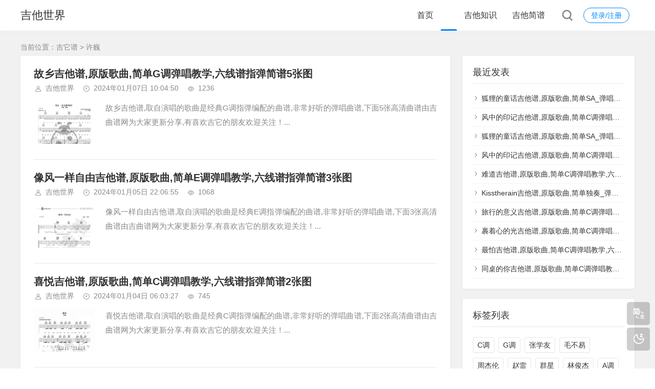

--- FILE ---
content_type: text/html; charset=utf-8
request_url: https://www.guitarworld.cc/tags-685.html
body_size: 4485
content:
<!DOCTYPE html>
<html xml:lang="zh-Hans" lang="zh-Hans">
<head>
    <meta charset="utf-8">
    <meta name="theme" content="拓源主题,toyean.com">
    <meta http-equiv="X-UA-Compatible" content="ie=edge">
    <meta name="renderer" content="webkit">
    <meta name="viewport" content="width=device-width,minimum-scale=1,initial-scale=1">
    <title>许巍 - 吉他世界</title>
    <meta name="keywords" content="许巍">
        <meta name="generator" content="Z-BlogPHP 1.7.3">
    <link rel="stylesheet" href="https://www.guitarworld.cc/zb_users/theme/tpure/plugin/share/share.css">
    <script src="https://www.guitarworld.cc/zb_users/theme/tpure/plugin/share/share.js"></script>
    <script src="https://www.guitarworld.cc/zb_users/theme/tpure/plugin/swiper/swiper.min.js"></script>
    <link rel="stylesheet" rev="stylesheet" href="https://www.guitarworld.cc/zb_users/theme/tpure/plugin/swiper/swiper.min.css" type="text/css" media="all"/>
    <link rel="stylesheet" rev="stylesheet" href="https://www.guitarworld.cc/zb_users/theme/tpure/style/style.css?v=5.0.5" type="text/css" media="all">
    <script src="https://www.guitarworld.cc/zb_system/script/jquery-latest.min.js"></script>
    <script src="https://www.guitarworld.cc/zb_system/script/zblogphp.js"></script>
    <script src="https://www.guitarworld.cc/zb_system/script/c_html_js_add.php"></script>
    <script src="https://www.guitarworld.cc/zb_users/theme/tpure/script/common.js?v=5.0.5"></script>
    <script src="https://www.guitarworld.cc/zb_users/theme/tpure/plugin/qrcode/jquery.qrcode.min.js"></script>
    <script>window.tpure={linkblank:true,qr:true,qrsize:70,slideon:true,slidedisplay:true,slidetime:2500,slidepagetype:true,viewallstyle:1,viewallheight:'1000',ajaxpager:true,loadpagenum:'1',lazyload:true,lazynum:true,night:true,setnightstart:'22',setnightover:'6',singlekey:true,pagekey:true,tfontsize:true,fixsidebar:true,fixsidebarstyle:'0',removep:true,lang:true,backtotop:true,backtotopvalue:500,version:'5.0.5'}</script>
    
    <link href="https://www.guitarworld.cc/zb_users/theme/tpure/plugin/fancybox/fancybox.css" rel="stylesheet" type="text/css">
    <script src="https://www.guitarworld.cc/zb_users/theme/tpure/plugin/fancybox/fancybox.js"></script>
    <script>$(document).ready(function() {$(".fancybox").fancybox();});</script>
</head>
<body class="tag">
<div class="wrapper">
    <div class="header fixed">
    <div class="wrap">
        <div class="logo"><h1 class="name"><a href="https://www.guitarworld.cc/">吉他世界</a></h1></div>
        <div class="head">
            <div class="account">
    <div class="sign"><span><a href="https://www.guitarworld.cc/zb_system/login.php">登录/注册</a></span></div>
            </div>
            <div class="menuico"><span></span><span></span><span></span></div>
            <div class="menu">
                <ul>
                    <li class="navbar-item"><a href="https://www.guitarworld.cc/">首页</a></li><li class="navbar-item"><a href=""></a></li><li class="navbar-item"><a href="https://www.guitarworld.cc/category-1.html">吉他知识</a></li><li class="navbar-item"><a href="https://www.guitarworld.cc/category-2.html">吉他简谱</a></li>
                </ul>
                <div class="schico statefixed">
                    <a href="javascript:;"></a>
                    <div class="schfixed">
                        <form method="post" name="search" action="https://www.guitarworld.cc/zb_system/cmd.php?act=search">
                            <input type="text" name="q" placeholder="搜索..." autocomplete="off" class="schinput">
                            <button type="submit" class="btn"></button>
                        </form>
                    </div>
                </div>
                <form method="post" name="search" action="https://www.guitarworld.cc/zb_system/cmd.php?act=search" class="sch-m">
                    <input type="text" name="q" placeholder="搜索..." autocomplete="off" class="schinput">
                    <button type="submit" class="btn"></button>
                </form>
            </div>
        </div>
    </div>
</div>    <div class="main fixed">
                <div class="mask"></div>
        <div class="wrap">
                        <div class="sitemap">当前位置：<a href="https://www.guitarworld.cc/">吉它谱</a>
> 许巍            </div>
                        <div id="sticky">
                <div class="content listcon">
                                        <div class="block custom">
                                                                                                                                <div class="post item">
    <h2><a href="https://www.guitarworld.cc/thread-12000-1-1.html" target="_blank">故乡吉他谱,原版歌曲,简单G调弹唱教学,六线谱指弹简谱5张图</a></h2>
    <div class="info">
        <span class="user"><a href="https://www.guitarworld.cc/author-2.html" rel="nofollow">吉他世界</a></span><span class="date">2024年01月07日 10:04:50</span><span class="view">1236</span>    </div>
    <div class="postimg"><a href="https://www.guitarworld.cc/thread-12000-1-1.html" target="_blank"><img src="https://www.guitarworld.cc/zb_users/theme/tpure/style/images/lazyload.png" data-original="https://www.guitarworld.cc/zb_users/upload/2024/01/20240107100455170459309585973.png" class="lazyload" alt="故乡吉他谱,原版歌曲,简单G调弹唱教学,六线谱指弹简谱5张图"></a></div>        <div class="intro isimg">
                                                        故乡吉他谱,取自演唱的歌曲是经典G调指弹编配的曲谱,非常好听的弹唱曲谱,下面5张高清曲谱由吉曲谱网为大家更新分享,有喜欢吉它的朋友欢迎关注！...            </div>
    </div>                                                                                                            <div class="post item">
    <h2><a href="https://www.guitarworld.cc/thread-11964-1-1.html" target="_blank">像风一样自由吉他谱,原版歌曲,简单E调弹唱教学,六线谱指弹简谱3张图</a></h2>
    <div class="info">
        <span class="user"><a href="https://www.guitarworld.cc/author-2.html" rel="nofollow">吉他世界</a></span><span class="date">2024年01月05日 22:06:55</span><span class="view">1068</span>    </div>
    <div class="postimg"><a href="https://www.guitarworld.cc/thread-11964-1-1.html" target="_blank"><img src="https://www.guitarworld.cc/zb_users/theme/tpure/style/images/lazyload.png" data-original="https://www.guitarworld.cc/zb_users/upload/2024/01/20240105220703170446362386360.jpg" class="lazyload" alt="像风一样自由吉他谱,原版歌曲,简单E调弹唱教学,六线谱指弹简谱3张图"></a></div>        <div class="intro isimg">
                                                        像风一样自由吉他谱,取自演唱的歌曲是经典E调指弹编配的曲谱,非常好听的弹唱曲谱,下面3张高清曲谱由吉曲谱网为大家更新分享,有喜欢吉它的朋友欢迎关注！...            </div>
    </div>                                                                                                            <div class="post item">
    <h2><a href="https://www.guitarworld.cc/thread-11901-1-1.html" target="_blank">喜悦吉他谱,原版歌曲,简单C调弹唱教学,六线谱指弹简谱2张图</a></h2>
    <div class="info">
        <span class="user"><a href="https://www.guitarworld.cc/author-2.html" rel="nofollow">吉他世界</a></span><span class="date">2024年01月04日 06:03:27</span><span class="view">745</span>    </div>
    <div class="postimg"><a href="https://www.guitarworld.cc/thread-11901-1-1.html" target="_blank"><img src="https://www.guitarworld.cc/zb_users/theme/tpure/style/images/lazyload.png" data-original="https://www.guitarworld.cc/zb_users/upload/2024/01/20240104060328170431940852770.jpg" class="lazyload" alt="喜悦吉他谱,原版歌曲,简单C调弹唱教学,六线谱指弹简谱2张图"></a></div>        <div class="intro isimg">
                                                        喜悦吉他谱,取自演唱的歌曲是经典C调指弹编配的曲谱,非常好听的弹唱曲谱,下面2张高清曲谱由吉曲谱网为大家更新分享,有喜欢吉它的朋友欢迎关注！...            </div>
    </div>                                                                                                            <div class="post item">
    <h2><a href="https://www.guitarworld.cc/thread-11877-1-1.html" target="_blank">无尽光芒吉他谱,原版歌曲,简单F调弹唱教学,六线谱指弹简谱2张图</a></h2>
    <div class="info">
        <span class="user"><a href="https://www.guitarworld.cc/author-2.html" rel="nofollow">吉他世界</a></span><span class="date">2024年01月03日 10:05:39</span><span class="view">728</span>    </div>
    <div class="postimg"><a href="https://www.guitarworld.cc/thread-11877-1-1.html" target="_blank"><img src="https://www.guitarworld.cc/zb_users/theme/tpure/style/images/lazyload.png" data-original="https://www.guitarworld.cc/zb_users/upload/2024/01/20240103100540170424754051634.png" class="lazyload" alt="无尽光芒吉他谱,原版歌曲,简单F调弹唱教学,六线谱指弹简谱2张图"></a></div>        <div class="intro isimg">
                                                        无尽光芒吉他谱,取自演唱的歌曲是经典F调指弹编配的曲谱,非常好听的弹唱曲谱,下面2张高清曲谱由吉曲谱网为大家更新分享,有喜欢吉它的朋友欢迎关注！...            </div>
    </div>                                                                                                            <div class="post item">
    <h2><a href="https://www.guitarworld.cc/thread-11846-1-1.html" target="_blank">生活不止眼前的苟且吉他谱,原版歌曲,简单G调弹唱教学,六线谱指弹简谱3张图</a></h2>
    <div class="info">
        <span class="user"><a href="https://www.guitarworld.cc/author-2.html" rel="nofollow">吉他世界</a></span><span class="date">2024年01月02日 14:05:09</span><span class="view">692</span>    </div>
    <div class="postimg"><a href="https://www.guitarworld.cc/thread-11846-1-1.html" target="_blank"><img src="https://www.guitarworld.cc/zb_users/theme/tpure/style/images/lazyload.png" data-original="https://www.guitarworld.cc/zb_users/upload/2024/01/20240102140509170417550978774.gif" class="lazyload" alt="生活不止眼前的苟且吉他谱,原版歌曲,简单G调弹唱教学,六线谱指弹简谱3张图"></a></div>        <div class="intro isimg">
                                                        生活不止眼前的苟且吉他谱,取自演唱的歌曲是经典G调指弹编配的曲谱,非常好听的弹唱曲谱,下面3张高清曲谱由吉曲谱网为大家更新分享,有喜欢吉它的朋友欢迎关注！...            </div>
    </div>                                                                                                            <div class="post item">
    <h2><a href="https://www.guitarworld.cc/thread-11801-1-1.html" target="_blank">旅行吉他谱,原版歌曲,简单D调弹唱教学,六线谱指弹简谱2张图</a></h2>
    <div class="info">
        <span class="user"><a href="https://www.guitarworld.cc/author-2.html" rel="nofollow">吉他世界</a></span><span class="date">2024年01月01日 06:08:25</span><span class="view">811</span>    </div>
    <div class="postimg"><a href="https://www.guitarworld.cc/thread-11801-1-1.html" target="_blank"><img src="https://www.guitarworld.cc/zb_users/theme/tpure/style/images/lazyload.png" data-original="https://www.guitarworld.cc/zb_users/upload/2024/01/20240101060826170406050673267.jpg" class="lazyload" alt="旅行吉他谱,原版歌曲,简单D调弹唱教学,六线谱指弹简谱2张图"></a></div>        <div class="intro isimg">
                                                        旅行吉他谱,取自演唱的歌曲是经典D调指弹编配的曲谱,非常好听的弹唱曲谱,下面2张高清曲谱由吉曲谱网为大家更新分享,有喜欢吉它的朋友欢迎关注！...            </div>
    </div>                                                                                                            <div class="post item">
    <h2><a href="https://www.guitarworld.cc/thread-11382-1-1.html" target="_blank">今夜吉他谱,原版歌曲,简单未知调弹唱教学,六线谱指弹简谱2张图</a></h2>
    <div class="info">
        <span class="user"><a href="https://www.guitarworld.cc/author-2.html" rel="nofollow">吉他世界</a></span><span class="date">2023年12月20日 10:00:59</span><span class="view">928</span>    </div>
    <div class="postimg"><a href="https://www.guitarworld.cc/thread-11382-1-1.html" target="_blank"><img src="https://www.guitarworld.cc/zb_users/theme/tpure/style/images/lazyload.png" data-original="https://www.guitarworld.cc/zb_users/upload/2023/12/20231220100059170303765971778.jpg" class="lazyload" alt="今夜吉他谱,原版歌曲,简单未知调弹唱教学,六线谱指弹简谱2张图"></a></div>        <div class="intro isimg">
                                                        今夜吉他谱,取自演唱的歌曲是经典未知调指弹编配的曲谱,非常好听的弹唱曲谱,下面2张高清曲谱由吉曲谱网为大家更新分享,有喜欢吉它的朋友欢迎关注！...            </div>
    </div>                                                                                                            <div class="post item">
    <h2><a href="https://www.guitarworld.cc/thread-11256-1-1.html" target="_blank">温暖的季节吉他谱,原版歌曲,简单E调弹唱教学,六线谱指弹简谱2张图</a></h2>
    <div class="info">
        <span class="user"><a href="https://www.guitarworld.cc/author-2.html" rel="nofollow">吉他世界</a></span><span class="date">2023年12月16日 18:00:49</span><span class="view">613</span>    </div>
    <div class="postimg"><a href="https://www.guitarworld.cc/thread-11256-1-1.html" target="_blank"><img src="https://www.guitarworld.cc/zb_users/theme/tpure/style/images/lazyload.png" data-original="https://www.guitarworld.cc/zb_users/upload/2023/12/20231216180050170272085030228.jpg" class="lazyload" alt="温暖的季节吉他谱,原版歌曲,简单E调弹唱教学,六线谱指弹简谱2张图"></a></div>        <div class="intro isimg">
                                                        温暖的季节吉他谱,取自演唱的歌曲是经典E调指弹编配的曲谱,非常好听的弹唱曲谱,下面2张高清曲谱由吉曲谱网为大家更新分享,有喜欢吉它的朋友欢迎关注！...            </div>
    </div>                                                                                                            <div class="post item">
    <h2><a href="https://www.guitarworld.cc/thread-11203-1-1.html" target="_blank">救赎之旅吉他谱,原版歌曲,简单G调弹唱教学,六线谱指弹简谱2张图</a></h2>
    <div class="info">
        <span class="user"><a href="https://www.guitarworld.cc/author-2.html" rel="nofollow">吉他世界</a></span><span class="date">2023年12月15日 06:04:59</span><span class="view">699</span>    </div>
    <div class="postimg"><a href="https://www.guitarworld.cc/thread-11203-1-1.html" target="_blank"><img src="https://www.guitarworld.cc/zb_users/theme/tpure/style/images/lazyload.png" data-original="https://www.guitarworld.cc/zb_users/upload/2023/12/20231215060459170259149996172.jpg" class="lazyload" alt="救赎之旅吉他谱,原版歌曲,简单G调弹唱教学,六线谱指弹简谱2张图"></a></div>        <div class="intro isimg">
                                                        救赎之旅吉他谱,取自演唱的歌曲是经典G调指弹编配的曲谱,非常好听的弹唱曲谱,下面2张高清曲谱由吉曲谱网为大家更新分享,有喜欢吉它的朋友欢迎关注！...            </div>
    </div>                                                                                                            <div class="post item">
    <h2><a href="https://www.guitarworld.cc/thread-10876-1-1.html" target="_blank">故乡吉他谱,原版歌曲,简单G调弹唱教学,六线谱指弹简谱4张图</a></h2>
    <div class="info">
        <span class="user"><a href="https://www.guitarworld.cc/author-2.html" rel="nofollow">吉他世界</a></span><span class="date">2023年12月05日 10:06:28</span><span class="view">690</span>    </div>
    <div class="postimg"><a href="https://www.guitarworld.cc/thread-10876-1-1.html" target="_blank"><img src="https://www.guitarworld.cc/zb_users/theme/tpure/style/images/lazyload.png" data-original="https://www.guitarworld.cc/zb_users/upload/2023/12/20231205100628170174198850372.jpg" class="lazyload" alt="故乡吉他谱,原版歌曲,简单G调弹唱教学,六线谱指弹简谱4张图"></a></div>        <div class="intro isimg">
                                                        故乡吉他谱,取自演唱的歌曲是经典G调指弹编配的曲谱,非常好听的弹唱曲谱,下面4张高清曲谱由吉曲谱网为大家更新分享,有喜欢吉它的朋友欢迎关注！...            </div>
    </div>                                                                                                </div>
                                        <div class="pagebar">
                                            <a href="https://www.guitarworld.cc/tags-685.html" class="m">首页</a>
                            <span class="now-page">1</span>
                            <span class="next-page"><a href="https://www.guitarworld.cc/tags-685_2.html">2</a></span>
                    		<a href="https://www.guitarworld.cc/tags-685_3.html">3</a>
                    		<a href="https://www.guitarworld.cc/tags-685_4.html">4</a>
                    		<a href="https://www.guitarworld.cc/tags-685_5.html">5</a>
                    		<a href="https://www.guitarworld.cc/tags-685_6.html">6</a>
                    		<a href="https://www.guitarworld.cc/tags-685_7.html">7</a>
                    		<a href="https://www.guitarworld.cc/tags-685_8.html">8</a>
                    		<a href="https://www.guitarworld.cc/tags-685_9.html">9</a>
                    		<a href="https://www.guitarworld.cc/tags-685_10.html">10</a>
                            <a href="https://www.guitarworld.cc/tags-685_2.html" class="m">下页</a>
                            <a href="https://www.guitarworld.cc/tags-685_11.html" class="m">尾页</a>
                                </div>
                                    </div>
                <div class="sidebar fixed">
                                        
<dl id="divPrevious" class="sidebox">
    <dt class="sidetitle">最近发表</dt>    <dd>
        				<ul><li><a title="狐狸的童话吉他谱,原版歌曲,简单SA_弹唱教学,六线谱指弹简谱2张图" href="https://www.guitarworld.cc/thread-12030-1-1.html">狐狸的童话吉他谱,原版歌曲,简单SA_弹唱教学,六线谱指弹简谱2张图</a></li>
<li><a title="风中的印记吉他谱,原版歌曲,简单C调弹唱教学,六线谱指弹简谱1张图" href="https://www.guitarworld.cc/thread-12029-1-1.html">风中的印记吉他谱,原版歌曲,简单C调弹唱教学,六线谱指弹简谱1张图</a></li>
<li><a title="狐狸的童话吉他谱,原版歌曲,简单SA_弹唱教学,六线谱指弹简谱2张图" href="https://www.guitarworld.cc/thread-12028-1-1.html">狐狸的童话吉他谱,原版歌曲,简单SA_弹唱教学,六线谱指弹简谱2张图</a></li>
<li><a title="风中的印记吉他谱,原版歌曲,简单C调弹唱教学,六线谱指弹简谱1张图" href="https://www.guitarworld.cc/thread-12027-1-1.html">风中的印记吉他谱,原版歌曲,简单C调弹唱教学,六线谱指弹简谱1张图</a></li>
<li><a title="难道吉他谱,原版歌曲,简单C调弹唱教学,六线谱指弹简谱3张图" href="https://www.guitarworld.cc/thread-12026-1-1.html">难道吉他谱,原版歌曲,简单C调弹唱教学,六线谱指弹简谱3张图</a></li>
<li><a title="Kisstherain吉他谱,原版歌曲,简单独奏_弹唱教学,六线谱指弹简谱3张图" href="https://www.guitarworld.cc/thread-12025-1-1.html">Kisstherain吉他谱,原版歌曲,简单独奏_弹唱教学,六线谱指弹简谱3张图</a></li>
<li><a title="旅行的意义吉他谱,原版歌曲,简单C调弹唱教学,六线谱指弹简谱2张图" href="https://www.guitarworld.cc/thread-12024-1-1.html">旅行的意义吉他谱,原版歌曲,简单C调弹唱教学,六线谱指弹简谱2张图</a></li>
<li><a title="裹着心的光吉他谱,原版歌曲,简单C调弹唱教学,六线谱指弹简谱3张图" href="https://www.guitarworld.cc/thread-12023-1-1.html">裹着心的光吉他谱,原版歌曲,简单C调弹唱教学,六线谱指弹简谱3张图</a></li>
<li><a title="最怕吉他谱,原版歌曲,简单C调弹唱教学,六线谱指弹简谱3张图" href="https://www.guitarworld.cc/thread-12022-1-1.html">最怕吉他谱,原版歌曲,简单C调弹唱教学,六线谱指弹简谱3张图</a></li>
<li><a title="同桌的你吉他谱,原版歌曲,简单C调弹唱教学,六线谱指弹简谱2张图" href="https://www.guitarworld.cc/thread-12021-1-1.html">同桌的你吉他谱,原版歌曲,简单C调弹唱教学,六线谱指弹简谱2张图</a></li>
</ul>
		    </dd>
</dl><dl id="divTags" class="sidebox">
    <dt class="sidetitle">标签列表</dt>    <dd>
        				<ul><li><a title="C调" href="https://www.guitarworld.cc/tags-5.html">C调<span class="tag-count"> (4802)</span></a></li>
<li><a title="G调" href="https://www.guitarworld.cc/tags-8.html">G调<span class="tag-count"> (2771)</span></a></li>
<li><a title="张学友" href="https://www.guitarworld.cc/tags-27.html">张学友<span class="tag-count"> (100)</span></a></li>
<li><a title="毛不易" href="https://www.guitarworld.cc/tags-35.html">毛不易<span class="tag-count"> (75)</span></a></li>
<li><a title="周杰伦" href="https://www.guitarworld.cc/tags-59.html">周杰伦<span class="tag-count"> (361)</span></a></li>
<li><a title="赵雷" href="https://www.guitarworld.cc/tags-75.html">赵雷<span class="tag-count"> (131)</span></a></li>
<li><a title="群星" href="https://www.guitarworld.cc/tags-104.html">群星<span class="tag-count"> (331)</span></a></li>
<li><a title="林俊杰" href="https://www.guitarworld.cc/tags-123.html">林俊杰<span class="tag-count"> (149)</span></a></li>
<li><a title="A调" href="https://www.guitarworld.cc/tags-160.html">A调<span class="tag-count"> (365)</span></a></li>
<li><a title="D调" href="https://www.guitarworld.cc/tags-172.html">D调<span class="tag-count"> (420)</span></a></li>
<li><a title="F调" href="https://www.guitarworld.cc/tags-182.html">F调<span class="tag-count"> (379)</span></a></li>
<li><a title="陈奕迅" href="https://www.guitarworld.cc/tags-217.html">陈奕迅<span class="tag-count"> (177)</span></a></li>
<li><a title="E调" href="https://www.guitarworld.cc/tags-246.html">E调<span class="tag-count"> (273)</span></a></li>
<li><a title="五月天" href="https://www.guitarworld.cc/tags-355.html">五月天<span class="tag-count"> (123)</span></a></li>
<li><a title="任贤齐" href="https://www.guitarworld.cc/tags-498.html">任贤齐<span class="tag-count"> (73)</span></a></li>
<li><a title="C" href="https://www.guitarworld.cc/tags-635.html">C<span class="tag-count"> (166)</span></a></li>
<li><a title="齐秦" href="https://www.guitarworld.cc/tags-653.html">齐秦<span class="tag-count"> (105)</span></a></li>
<li><a title="许巍" href="https://www.guitarworld.cc/tags-685.html">许巍<span class="tag-count"> (104)</span></a></li>
<li><a title="薛之谦" href="https://www.guitarworld.cc/tags-963.html">薛之谦<span class="tag-count"> (129)</span></a></li>
<li><a title="许嵩" href="https://www.guitarworld.cc/tags-1231.html">许嵩<span class="tag-count"> (89)</span></a></li>
<li><a title="[db:标签TAG]" href="https://www.guitarworld.cc/tags-2818.html">[db:标签TAG]<span class="tag-count"> (532)</span></a></li>
<li><a title="高清" href="https://www.guitarworld.cc/tags-3908.html">高清<span class="tag-count"> (86)</span></a></li>
<li><a title="B调" href="https://www.guitarworld.cc/tags-5041.html">B调<span class="tag-count"> (185)</span></a></li>
<li><a title="Beyond" href="https://www.guitarworld.cc/tags-6197.html">Beyond<span class="tag-count"> (101)</span></a></li>
<li><a title="未知调" href="https://www.guitarworld.cc/tags-11201.html">未知调<span class="tag-count"> (356)</span></a></li>
</ul>
		    </dd>
</dl><dl id="tpure_HotViewArticle" class="sidebox">
    <dt class="sidetitle">热门阅读</dt>    <dd>
        				<ul></ul>
		    </dd>
</dl>                                    </div>
            </div>
        </div>
    </div>
</div>
<div class="footer">
	<div class="fademask"></div>
    <div class="wrap">
        <h3><a href="https://beian.miit.gov.cn/#/Integrated/index" rel="nofollow target="_blank">闽ICP备2020017932号</a> <script>
var _hmt = _hmt || [];
(function() {
  var hm = document.createElement("script");
  hm.src = "https://hm.baidu.com/hm.js?153b29b43522f9fa211da15cdb73afdc";
  var s = document.getElementsByTagName("script")[0]; 
  s.parentNode.insertBefore(hm, s);
})();
</script>
</h3>
        <h4>Powered By <a href="https://www.zblogcn.com/" title="Z-BlogPHP 1.7.3 Build 173290" target="_blank" rel="noopener norefferrer">Z-BlogPHP</a>. Theme by <a href="https://www.toyean.com/" target="_blank" title="拓源网">TOYEAN</a>.</h4>
         <a href="http://www.jitaf.com" target="_blank">吉它谱</a> 		 <a href="https://bbs.jieyiwang.cn/" target="_blank">中国结论坛</a>
    </div>
</div>
<div class="edgebar">
<a href="javascript:$.translatePage();" target="_self" id="zh_language" class="lang"></a>
<script>var cookieDomain = "https://www.guitarworld.cc/";</script>
<script src="https://www.guitarworld.cc/zb_users/theme/tpure/plugin/lang/zh_language.js"></script>
<a href="javascript:;" target="_self" class="setnight"></a></div></body>
</html><!--395.72 ms , 10 queries , 4873kb memory , 0 error-->